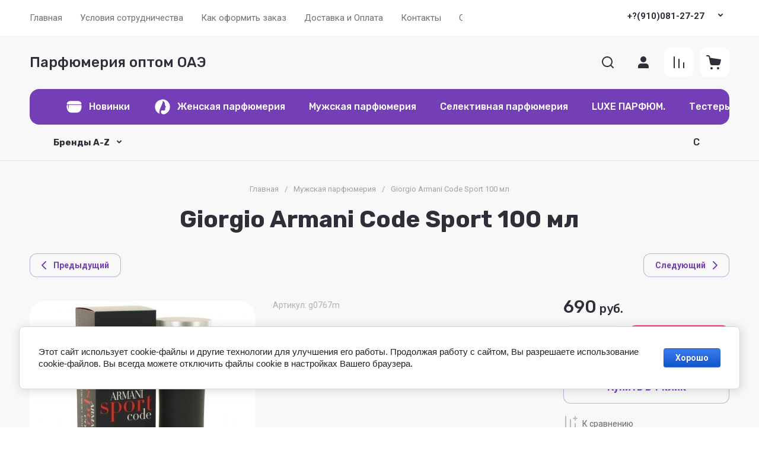

--- FILE ---
content_type: text/javascript
request_url: https://counter.megagroup.ru/c63df9d1a4fc6dee35186294c8bc6f48.js?r=&s=1280*720*24&u=https%3A%2F%2Fonline-parfume.ru%2Fmagazin%2Fproduct%2F199090421&t=Giorgio%20Armani%20Code%20Sport%20100%20%D0%BC%D0%BB&fv=0,0&en=1&rld=0&fr=0&callback=_sntnl1769062054927&1769062054927
body_size: 87
content:
//:1
_sntnl1769062054927({date:"Thu, 22 Jan 2026 06:07:35 GMT", res:"1"})